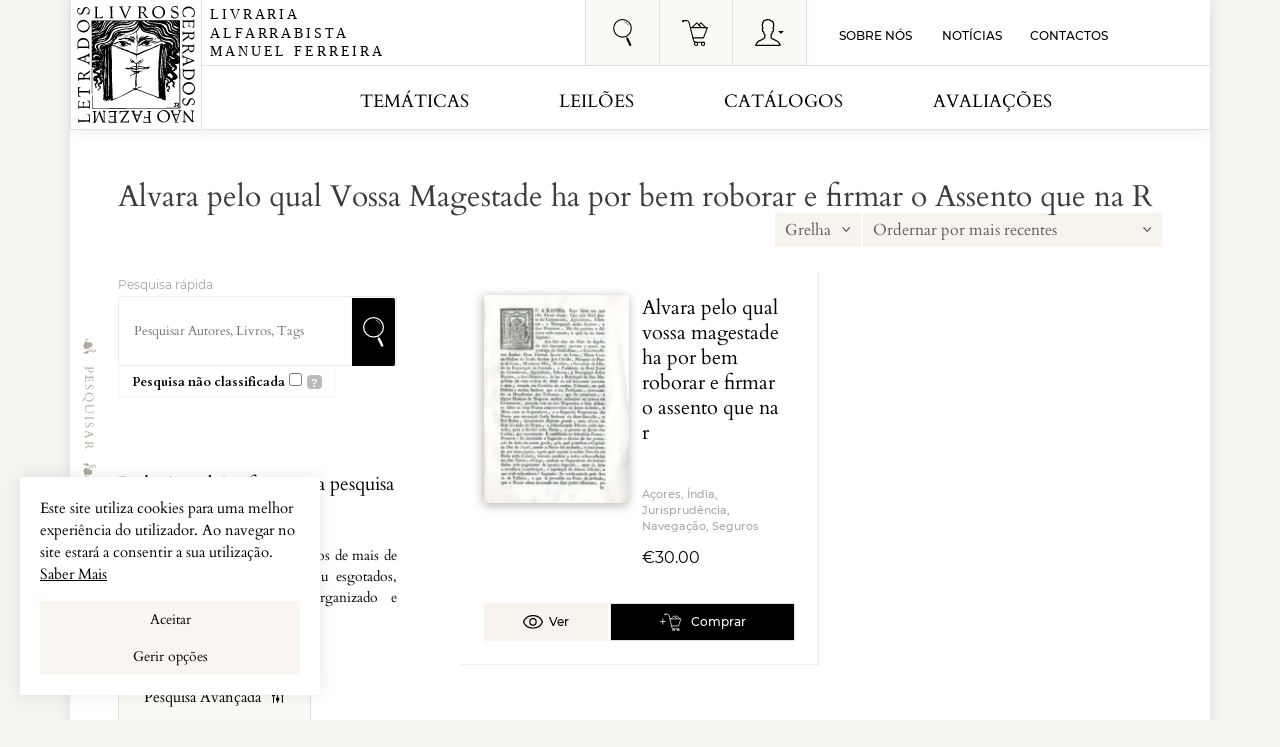

--- FILE ---
content_type: text/html; charset=utf-8
request_url: https://www.google.com/recaptcha/api2/anchor?ar=1&k=6Lc3u6sUAAAAAF1mhem7Z-cMNnV3E0fvX59d16j8&co=aHR0cHM6Ly93d3cubGl2cmFyaWFmZXJyZWlyYS5wdDo0NDM.&hl=pt&v=TkacYOdEJbdB_JjX802TMer9&theme=light&size=normal&anchor-ms=20000&execute-ms=15000&cb=ek3x1qv2mnfy
body_size: 45815
content:
<!DOCTYPE HTML><html dir="ltr" lang="pt"><head><meta http-equiv="Content-Type" content="text/html; charset=UTF-8">
<meta http-equiv="X-UA-Compatible" content="IE=edge">
<title>reCAPTCHA</title>
<style type="text/css">
/* cyrillic-ext */
@font-face {
  font-family: 'Roboto';
  font-style: normal;
  font-weight: 400;
  src: url(//fonts.gstatic.com/s/roboto/v18/KFOmCnqEu92Fr1Mu72xKKTU1Kvnz.woff2) format('woff2');
  unicode-range: U+0460-052F, U+1C80-1C8A, U+20B4, U+2DE0-2DFF, U+A640-A69F, U+FE2E-FE2F;
}
/* cyrillic */
@font-face {
  font-family: 'Roboto';
  font-style: normal;
  font-weight: 400;
  src: url(//fonts.gstatic.com/s/roboto/v18/KFOmCnqEu92Fr1Mu5mxKKTU1Kvnz.woff2) format('woff2');
  unicode-range: U+0301, U+0400-045F, U+0490-0491, U+04B0-04B1, U+2116;
}
/* greek-ext */
@font-face {
  font-family: 'Roboto';
  font-style: normal;
  font-weight: 400;
  src: url(//fonts.gstatic.com/s/roboto/v18/KFOmCnqEu92Fr1Mu7mxKKTU1Kvnz.woff2) format('woff2');
  unicode-range: U+1F00-1FFF;
}
/* greek */
@font-face {
  font-family: 'Roboto';
  font-style: normal;
  font-weight: 400;
  src: url(//fonts.gstatic.com/s/roboto/v18/KFOmCnqEu92Fr1Mu4WxKKTU1Kvnz.woff2) format('woff2');
  unicode-range: U+0370-0377, U+037A-037F, U+0384-038A, U+038C, U+038E-03A1, U+03A3-03FF;
}
/* vietnamese */
@font-face {
  font-family: 'Roboto';
  font-style: normal;
  font-weight: 400;
  src: url(//fonts.gstatic.com/s/roboto/v18/KFOmCnqEu92Fr1Mu7WxKKTU1Kvnz.woff2) format('woff2');
  unicode-range: U+0102-0103, U+0110-0111, U+0128-0129, U+0168-0169, U+01A0-01A1, U+01AF-01B0, U+0300-0301, U+0303-0304, U+0308-0309, U+0323, U+0329, U+1EA0-1EF9, U+20AB;
}
/* latin-ext */
@font-face {
  font-family: 'Roboto';
  font-style: normal;
  font-weight: 400;
  src: url(//fonts.gstatic.com/s/roboto/v18/KFOmCnqEu92Fr1Mu7GxKKTU1Kvnz.woff2) format('woff2');
  unicode-range: U+0100-02BA, U+02BD-02C5, U+02C7-02CC, U+02CE-02D7, U+02DD-02FF, U+0304, U+0308, U+0329, U+1D00-1DBF, U+1E00-1E9F, U+1EF2-1EFF, U+2020, U+20A0-20AB, U+20AD-20C0, U+2113, U+2C60-2C7F, U+A720-A7FF;
}
/* latin */
@font-face {
  font-family: 'Roboto';
  font-style: normal;
  font-weight: 400;
  src: url(//fonts.gstatic.com/s/roboto/v18/KFOmCnqEu92Fr1Mu4mxKKTU1Kg.woff2) format('woff2');
  unicode-range: U+0000-00FF, U+0131, U+0152-0153, U+02BB-02BC, U+02C6, U+02DA, U+02DC, U+0304, U+0308, U+0329, U+2000-206F, U+20AC, U+2122, U+2191, U+2193, U+2212, U+2215, U+FEFF, U+FFFD;
}
/* cyrillic-ext */
@font-face {
  font-family: 'Roboto';
  font-style: normal;
  font-weight: 500;
  src: url(//fonts.gstatic.com/s/roboto/v18/KFOlCnqEu92Fr1MmEU9fCRc4AMP6lbBP.woff2) format('woff2');
  unicode-range: U+0460-052F, U+1C80-1C8A, U+20B4, U+2DE0-2DFF, U+A640-A69F, U+FE2E-FE2F;
}
/* cyrillic */
@font-face {
  font-family: 'Roboto';
  font-style: normal;
  font-weight: 500;
  src: url(//fonts.gstatic.com/s/roboto/v18/KFOlCnqEu92Fr1MmEU9fABc4AMP6lbBP.woff2) format('woff2');
  unicode-range: U+0301, U+0400-045F, U+0490-0491, U+04B0-04B1, U+2116;
}
/* greek-ext */
@font-face {
  font-family: 'Roboto';
  font-style: normal;
  font-weight: 500;
  src: url(//fonts.gstatic.com/s/roboto/v18/KFOlCnqEu92Fr1MmEU9fCBc4AMP6lbBP.woff2) format('woff2');
  unicode-range: U+1F00-1FFF;
}
/* greek */
@font-face {
  font-family: 'Roboto';
  font-style: normal;
  font-weight: 500;
  src: url(//fonts.gstatic.com/s/roboto/v18/KFOlCnqEu92Fr1MmEU9fBxc4AMP6lbBP.woff2) format('woff2');
  unicode-range: U+0370-0377, U+037A-037F, U+0384-038A, U+038C, U+038E-03A1, U+03A3-03FF;
}
/* vietnamese */
@font-face {
  font-family: 'Roboto';
  font-style: normal;
  font-weight: 500;
  src: url(//fonts.gstatic.com/s/roboto/v18/KFOlCnqEu92Fr1MmEU9fCxc4AMP6lbBP.woff2) format('woff2');
  unicode-range: U+0102-0103, U+0110-0111, U+0128-0129, U+0168-0169, U+01A0-01A1, U+01AF-01B0, U+0300-0301, U+0303-0304, U+0308-0309, U+0323, U+0329, U+1EA0-1EF9, U+20AB;
}
/* latin-ext */
@font-face {
  font-family: 'Roboto';
  font-style: normal;
  font-weight: 500;
  src: url(//fonts.gstatic.com/s/roboto/v18/KFOlCnqEu92Fr1MmEU9fChc4AMP6lbBP.woff2) format('woff2');
  unicode-range: U+0100-02BA, U+02BD-02C5, U+02C7-02CC, U+02CE-02D7, U+02DD-02FF, U+0304, U+0308, U+0329, U+1D00-1DBF, U+1E00-1E9F, U+1EF2-1EFF, U+2020, U+20A0-20AB, U+20AD-20C0, U+2113, U+2C60-2C7F, U+A720-A7FF;
}
/* latin */
@font-face {
  font-family: 'Roboto';
  font-style: normal;
  font-weight: 500;
  src: url(//fonts.gstatic.com/s/roboto/v18/KFOlCnqEu92Fr1MmEU9fBBc4AMP6lQ.woff2) format('woff2');
  unicode-range: U+0000-00FF, U+0131, U+0152-0153, U+02BB-02BC, U+02C6, U+02DA, U+02DC, U+0304, U+0308, U+0329, U+2000-206F, U+20AC, U+2122, U+2191, U+2193, U+2212, U+2215, U+FEFF, U+FFFD;
}
/* cyrillic-ext */
@font-face {
  font-family: 'Roboto';
  font-style: normal;
  font-weight: 900;
  src: url(//fonts.gstatic.com/s/roboto/v18/KFOlCnqEu92Fr1MmYUtfCRc4AMP6lbBP.woff2) format('woff2');
  unicode-range: U+0460-052F, U+1C80-1C8A, U+20B4, U+2DE0-2DFF, U+A640-A69F, U+FE2E-FE2F;
}
/* cyrillic */
@font-face {
  font-family: 'Roboto';
  font-style: normal;
  font-weight: 900;
  src: url(//fonts.gstatic.com/s/roboto/v18/KFOlCnqEu92Fr1MmYUtfABc4AMP6lbBP.woff2) format('woff2');
  unicode-range: U+0301, U+0400-045F, U+0490-0491, U+04B0-04B1, U+2116;
}
/* greek-ext */
@font-face {
  font-family: 'Roboto';
  font-style: normal;
  font-weight: 900;
  src: url(//fonts.gstatic.com/s/roboto/v18/KFOlCnqEu92Fr1MmYUtfCBc4AMP6lbBP.woff2) format('woff2');
  unicode-range: U+1F00-1FFF;
}
/* greek */
@font-face {
  font-family: 'Roboto';
  font-style: normal;
  font-weight: 900;
  src: url(//fonts.gstatic.com/s/roboto/v18/KFOlCnqEu92Fr1MmYUtfBxc4AMP6lbBP.woff2) format('woff2');
  unicode-range: U+0370-0377, U+037A-037F, U+0384-038A, U+038C, U+038E-03A1, U+03A3-03FF;
}
/* vietnamese */
@font-face {
  font-family: 'Roboto';
  font-style: normal;
  font-weight: 900;
  src: url(//fonts.gstatic.com/s/roboto/v18/KFOlCnqEu92Fr1MmYUtfCxc4AMP6lbBP.woff2) format('woff2');
  unicode-range: U+0102-0103, U+0110-0111, U+0128-0129, U+0168-0169, U+01A0-01A1, U+01AF-01B0, U+0300-0301, U+0303-0304, U+0308-0309, U+0323, U+0329, U+1EA0-1EF9, U+20AB;
}
/* latin-ext */
@font-face {
  font-family: 'Roboto';
  font-style: normal;
  font-weight: 900;
  src: url(//fonts.gstatic.com/s/roboto/v18/KFOlCnqEu92Fr1MmYUtfChc4AMP6lbBP.woff2) format('woff2');
  unicode-range: U+0100-02BA, U+02BD-02C5, U+02C7-02CC, U+02CE-02D7, U+02DD-02FF, U+0304, U+0308, U+0329, U+1D00-1DBF, U+1E00-1E9F, U+1EF2-1EFF, U+2020, U+20A0-20AB, U+20AD-20C0, U+2113, U+2C60-2C7F, U+A720-A7FF;
}
/* latin */
@font-face {
  font-family: 'Roboto';
  font-style: normal;
  font-weight: 900;
  src: url(//fonts.gstatic.com/s/roboto/v18/KFOlCnqEu92Fr1MmYUtfBBc4AMP6lQ.woff2) format('woff2');
  unicode-range: U+0000-00FF, U+0131, U+0152-0153, U+02BB-02BC, U+02C6, U+02DA, U+02DC, U+0304, U+0308, U+0329, U+2000-206F, U+20AC, U+2122, U+2191, U+2193, U+2212, U+2215, U+FEFF, U+FFFD;
}

</style>
<link rel="stylesheet" type="text/css" href="https://www.gstatic.com/recaptcha/releases/TkacYOdEJbdB_JjX802TMer9/styles__ltr.css">
<script nonce="H1E0JrjA2yf6TvKs3fmPpA" type="text/javascript">window['__recaptcha_api'] = 'https://www.google.com/recaptcha/api2/';</script>
<script type="text/javascript" src="https://www.gstatic.com/recaptcha/releases/TkacYOdEJbdB_JjX802TMer9/recaptcha__pt.js" nonce="H1E0JrjA2yf6TvKs3fmPpA">
      
    </script></head>
<body><div id="rc-anchor-alert" class="rc-anchor-alert"></div>
<input type="hidden" id="recaptcha-token" value="[base64]">
<script type="text/javascript" nonce="H1E0JrjA2yf6TvKs3fmPpA">
      recaptcha.anchor.Main.init("[\x22ainput\x22,[\x22bgdata\x22,\x22\x22,\[base64]/[base64]/[base64]/eihOLHUpOkYoTiwwLFt3LDIxLG1dKSxwKHUsZmFsc2UsTixmYWxzZSl9Y2F0Y2goYil7ayhOLDI5MCk/[base64]/[base64]/Sy5MKCk6Sy5UKSxoKS1LLlQsYj4+MTQpPjAsSy51JiYoSy51Xj0oSy5vKzE+PjIpKihiPDwyKSksSy5vKSsxPj4yIT0wfHxLLlYsbXx8ZClLLko9MCxLLlQ9aDtpZighZClyZXR1cm4gZmFsc2U7aWYoaC1LLkg8KEsuTj5LLkYmJihLLkY9Sy5OKSxLLk4tKE4/MjU1Ono/NToyKSkpcmV0dXJuIGZhbHNlO3JldHVybiEoSy52PSh0KEssMjY3LChOPWsoSywoSy50TD11LHo/NDcyOjI2NykpLEsuQSkpLEsuUC5wdXNoKFtKRCxOLHo/[base64]/[base64]/bmV3IFhbZl0oQlswXSk6Vz09Mj9uZXcgWFtmXShCWzBdLEJbMV0pOlc9PTM/bmV3IFhbZl0oQlswXSxCWzFdLEJbMl0pOlc9PTQ/[base64]/[base64]/[base64]/[base64]/[base64]\\u003d\\u003d\x22,\[base64]\x22,\x22XH7Dr8OuV8Orw7nCmGIWJAbDiCPDl8Kfw5XChMOXwqHDvhM+w5DDslTCl8Okw4sowrjCoQxgSsKPNcKYw7nCrMOSPxPCvGF9w5TCtcOBwrlFw4zDhl3DkcKgeCkFIjQ6aDszY8Kmw5jCvXVKZsObw7EuDsKVblbCocO5woDCnsOFwoNsAnIrNWo/WgZ0WMOYw6Y+BDbCi8OBBcOLw7QJcFjDvhfCm3rCm8KxwoDDqmN/VFgtw4dpCxzDjQtYwpc+F8KPw4PDhUTCmsOXw7Flwp3CjcK3QsKhYVXCgsOBw7nDm8OgWMO6w6PCkcKdw7cXwrQHwp9xwo/CrcO8w4kXwoHDt8Kbw57CnDRaFsOheMOgT0/[base64]/CvBzCknHCrUfDosK8FCUSw4NRw4QYAsKTUcKSNwd+JBzCuC/DkRnDqHbDvGbDuMKTwoFfwonCmsKtHGnDtirCm8KTIzTCm33DtsKtw7kuFsKBEGsTw4PCgGrDrQzDrcKdScOhwqfDmC8GTlvCmDPDi0LCjjIAQyDChcOmwqMBw5TDrMKXRw/CsR5kKmTDscKowoLDpm7DhsOFEQTDncOSDHRlw5VCw6zDlcKMYWDCrMO3OyIqQcKqNR3DgBXDo8OAD23CjTMqAcKbwqPCmMK0V8O2w5/CujpdwqNgwrxDDSvCtMOnM8KlwpdDIEZsGytqBMKpGChweD/DsRptAhxEworCrSHCtsKkw4zDksOsw6odLAbCiMKCw5EgRCPDmsORZgl6wrMGZGp4DsOpw5jDi8Kzw4FAw4sHXSzCqXRMFMKJw5dEa8KSw6oAwqBCRMKOwqAmEx80w7NadsKtw7dOwo/CqMKNIk7CmsKDbjsrw5sWw71PVS3CrMObC13DqQglBiw+dTYIwoJIRCTDuCnDp8KxAxJTFMK9HsK2wqV3ejLDkH/Clnwvw6MJTmLDkcO2wrDDvjzDn8OUYcOuw4sZCjVoHg3DmjdmwqfDqsOzFSfDsMKbCBR2DcOOw6HDpMKfw5vCmB7CnMO6N1/CjMKYw5wYwobCgA3CkMOgPcO5w4YFNXEWwobCoQhGTg/[base64]/DmiDDssOgLcO5WEhEw4HDqcKadC05wogGQcKjw4PCqiHDscKIVSTCh8Knw47CssO7w6kgw4HCrsOieEYqw6/Ci0HCmx3DvEsxa2c1QCUbwqfCucOBwqESwq7Cj8KTcUXDgcKQSBnClwjDgirCuTwPw6trw4/[base64]/w4lkw5FhwozDgDwIw4NbJMO/w7MRwpzDlx0sZsOXwqbCucO5JsOhKBV0c0FDcCjDj8O6QcOqD8Kqw7whT8O1B8O3b8KnEsKPwpPCjgzDh0RfRwXDt8OCUSzDn8OGw5fCmMOrWyrDm8KqQyBEeE7DoWhPw7bCvcKzcMOjW8OAw7vDsgDChDB/w4zDi8KNDzrDilgidjjCnWgcJgRleXDCoUxawrYAwqcsUTNywoZEEsKeVcKgI8OwwrHCg8KSwo3Cj0jCoR1Dw596w7QwCinCtkPCjXUDKMO1w50UUFXCgsOzTMKWEMKjaMKcPMO7w4/DqX7Cj3jDmFdAMsKGRsOdGcOUw4VQJTFIw5h0TwdkWsORahQTBsK1Umorw4vCqS4vARFhEMOywrcNYETCjMOTUMOEworDujsYScOkw7IBX8OQFCFOwrtiYhDDgcO+VMOIwpnDpG/DiiUIw7Z1U8KXwrzCqXx3ZcOvwrBeF8O6wppww7nCsMKrMx/Co8KLamHDgAA5w6xqTsK1CsOVOMKqwpASw7jCqzp/w5o0w5siw5Ivwp5iasKmJ310wqImwogLFA7CpsOzw7bCjScfw6NEUsORw7vDh8KRcB1yw4rCqmTDigDDl8KxQzAowrPCsUAVw7zCtydSWAjDncODwp8IwpHCl8KOwoM/[base64]/[base64]/CksOcE8KQfMOkw61DDMK/[base64]/[base64]/DpcOBb8Kmwpozw64tE8Kbw4tywrHDlBxcHG5YwqNtw7tCUR5JecKfwr3CgcKYwqnDmhDDnF8hbsOpJMOsRsKrw5vCvsOxazTDhmtJGzXDrsOSLcOsD0IYMsOTAUvDkcO/BcK8w6XCicOsM8KdwrLDp2bDlxXCt1rDu8Oiw4fDjsKOLkUUR18UADTCvMOqw7rCosKowqnDqMOJbsK2FjtOMmgSwrw9ZsOLADbDgcK9woEPw6/Cm3YfwqLCtcKfw47ChALDkcOUwrDDnMO3w6QTwqtqOcOcwrXDjsOqFcOZGsOMwq3CosOCMlvCphHDsBrCp8OTw7sgHB9CEMOKwpM0M8K5wovDmMOaQmjDu8OIW8OUwqTCtMKTFsKhLTA0XinCkMOMQMK4bXtZw4/CpHYjY8OtKFQVwp3DpcOCFlrChcKfwolOZsKLMcOZwpAXwq1qRcOKwpo/bQwbZ1giM1nCgcKRUcKaKU3CqcOxMMKGG09HwpHDu8O/[base64]/Dn8OTccOKQcOVwqjCpMKHwrbDpTxvw7fCtsObX8Khd8KgccKjAGzCj3fDgsOuEcODPhUbw4RPwpDCpm7DnEYTIMKYLmfCp3QmwqcoBWLDjx/[base64]/wpcHwr03w4k4YcOjMsOIGcOXw5zCv8K1wpjDojB6w7jCtGUbGcKqecKLYsKkesOAJxBTd8Ohw4LCksOjwr7CucK7b3oMXMKeXjl/wqTDvsKzwofChcK5CcO9PS1yQCQHfX9cfcOMZMKQwp3CkMKqwokSw4jCnMOnw591T8O7QMOlcsObw7UOw6HCisK5wp7CqsOxw6IYf3HDuWbCpcOgCnLCqcOqwojDlCjDrBLCvcO6wo1jesO+bsO9w5XCq3PDqlJFwp7Dn8KNacOdw4PCusO1wr5gFMOfw7/DksOgL8Kgwrd6SsK0LRjDp8KAwpDCqyUvwqbDqMKvUBjDuVnDnsOEwphEw6x7bcKPw7ZQQsOfQQbCvsK/Ej/CoEjDpl5BMcKUNWzDs0HDtDPCpUDCsUDCoVwwTMKLdMK6wo3CmMKrwoTDog7DhEHCgFXClMK+w6ElGhTDpxbChRDCkMKgM8Oaw48kwqkDQMKTWU9tw79zDVJuwoHDmcKnF8K8Vz/[base64]/wqXDhxI1wpvCgkZhwosYw7tow5TDjsO7wrYtXsKWEwkMcD/[base64]/[base64]/CkcKLHVF2MMKFehZFwoUkwoJawqk5UcKnGG7CmcKzw6QwVcO8TxVRwrIUwonCnkVWRMO/[base64]/[base64]/Dr8O+woLDpMKZMBsqw7jClsOIw7nDqV/[base64]/G0DDncOMw5XCkcKuw4xmwoZNQE/CuwvCrhnCrsOYw5PDnwQJb8KYw5bDoXhEADbCnAM4wqNnV8K1XVxXe3fDoTR1w4xAworDkQjDhH81wotFDFDCs2fCiMKMwrFHNmDDjcKSwpvCt8O3w4keBcO2IwHCksOaMThLw4UfUh9hZcOBE8KLAlTDsToifW7Cumh6w4xWPn/DqcO9LMOawpzDg3TCqsOtw57CvsOtZRovwqfCucKtwqdDwoRdLsK2O8OfR8ORw5d/[base64]/[base64]/JHQqwp5Rw5xODAzCjWjCvDzCksO7w6RZUcOSTj0xwoMyXMOBIAlZw4DCj8KKwrrCmMKwwoxQc8OJw6PCkjbDqMOVdsOSHQ/CuMO+TTLChsKow4dgw47DicOzwpRSLwDCjsObRSc+woPCthwawpnDiBZ9LHo4w6d7wopmUsO/PVvCj13DgcOaw4rDsRpxw5TCmsKvw4bClsKBaMKhW27CnsKXwprCh8KYw7VKwqTDnn8xcFNdw73Du8KbAABnJsK7w4ceVnHCr8OoNXnCql5SwpI/[base64]/Ds8KxCcKpNV5RwrDDtcKzN8ONwrBrw5JLw4vCo3TCtG8hNyLDjsKgYsOvw4d0worCtmfCgnZKw7/[base64]/CuFcZwpw8w6gKewcbYjnCscKdYmrClsKCR8KqNMOCwqlWKMKxUEQ+w5DDoWnDiw0Aw7FPFQdVwqtiwqjDok3DvS8/BmUsw7jDucKnw74lwoUWNMKjwrEDwoPClcKsw5PDuRTDkMOow5TCvQgiGT/[base64]/DrXTCvsKtworDgUvDscO/OkE+wrsjw4R3CsKawpkSYMK6w6jDjCbDsFrDiHINw4txwozDhTDDlsKpX8KKwqvCicKmw4sMEDTDiBVQwqNUwp9CwqpHw781CcO5GwfCncOWw4XCvsKKY3lVwpdAQRN2w6TDoTnCvkc0XcKOOgDDvW3DocKHwonDpAUKw4LCg8Kpw6sMR8KVwq/DpjjCklHDjjgcwrDDv0/DsWhOIcO2HsKTwrvDkDzDnBrCmMKCwr0LwqNfCMOaw6wcw7kNacKawrosE8O/WHBSAsOeJ8OOWURvw7EOw7zCjcKywrtDwpbCnSzDtyJkdQ7CqT7DmcK0w4VZwpjDjhLCuDAgwr/[base64]/wr/DkFZCP8KWw6A5DyPCssKuw4jDnnTDuwHDmMKHw6Zhfh1vwpU5w6zDkMK+w7ZbwpXCkQwQwrrCu8O6NXJMwpVmw4kCwqAXwqELIsOtwo5seXFkKETClhU4F2c3w47CqUBjE0/DgRbDrcO/A8OtVnfChGR6O8KFwr3CoR07w5nCsQ/[base64]/Ck8Kxw73DvsO/dnFfwpzCphAnRsO0QxhSw6EtwpLCiWzDpnHDkUbDocKqwrslwqpXwpnClcK4XMOeXGfCjcKAwpNZw7Fxw4pQw6tjw6EGwrtGw7UNLnBZw4piK3cLURPDvmcxw5DDlsK5w5HCvcKQVsKGPcOcw6h3wqpIWU/[base64]/CnsKKMQDDl8KRwoMRwqgvEcO/bT3CmMO5wqXCgMKPwq7Dh0BWw7rChjUPwr0bcDzCuMOJBRZbRSwCZsOAdMO4Q1pmY8Otw7LDpWotwrN5PhTDlkQBwr3Cp2DDh8KuFTRDwq/Ch1VawpvCjiVJcFzDvxTCnxzDqMOVwqHDvMOecn3DuQrDicOHCDJMw5PCpy9cwqxjR8K5KMKxeStiwpt9esOGCkQlwp8cwq/Du8OwFMOKdSrChSrCsgzDq0zDn8KRw7LDj8KLwqw/BsOYIDNXTXkyMQvCuHrCgTDCt1jCj34DXsKjHsKcwqHCsxPDuiPDsMKdXhjDh8KqPsOdwqXDjMK/XsO3DcK2wp8qP1wIw4LDlHnClcKKw7/CjG/CnXnDkSR/[base64]/[base64]/[base64]/[base64]/[base64]/DmGvDnHtEGwJiRC1Ww6ZxC8OFwq9WwojDiGAPI3zCkWxXw6M3wpo6w4jDtWnCly81w63Cq24FwoDDgXrDnmVcwoxbw6Qbw6UIZnfDpMO2UcOOwqPCncOmwqpUwq1ESBMBUjhla1DCrSwof8OQw77CkgwvPh/DtygCGMKqw7TDp8K0a8OTw4Ndw7c5wrnCqTdLw7F+BDlpVSV2McO6C8OTwrYiwqfDtsOswqlfFsKCwq9AFsKtwqMoIAUZwrduw6fCrMO7NcOzwrfDqcOjw5PChsOcfQUEOjrCkxVcMsOJw5jDjR3DsQjDqhnCncONwq0LMQPDrSjCq8KWZ8OKw5U/w6kWw6PCp8OGwoddADjCjDJ1cT4JwoLDmMK5E8OMwpXCqwNqwqoUGzrDmMOhAsOYGsKAX8Knw4bCsG5Tw5rChsK1wo1NwpfCrx3DqcK1XcKmw6xtwrrCvxzCmWJ3fg/CgMKnw4NOUm/[base64]/CrXPDtMOPGSbDvQ/[base64]/DlsOXwoxmAMKowpLDgcKtw4Bse8KjesO4dlnClD7Cv8KAw61pTcO3bcK3w7MKKMKGw5HCumguw6HCi3/[base64]/DoCE2PsKaazUsYcOmHGXDkcOlZMOdOcK0MW7DnRnCpcK/[base64]/DjzbCqGcSwonDusOjwpUdwqzCl1A1HMOyTWMRwqZDPMKdIz3CksKOPyzDnURiwrVGasO6P8Oqw68/VMKEFHvDgVgGw6UPwpVtCT8XSMOkTcOFwqgSY8KAfsK4YF81w7fDikfDscOMwqNkdTgZZA1Ew7jDnMOMwpTCuMKubj/Dj1FzLsKNw6YtI8OPw7PCgUoLw77CmMORGCwMw7YoScOAdcKQwphubXzDv10fbcKvKCLCvcKDPsKFeAbDllvDpsOOWlA5w6ADw6rCrhPCoUvClTLCqsO9wrbChMKmOMODw4NII8Ojw6w2w6pbRcOCTArCtyZ8wpnDuMKCw4XDiUnCu0/CuBFLEMOSRsKrVD7Dj8OvwpRIw60nWwDCjyDCpsKIwpPCr8KHw7jDrcKdwrLCmGfDiz0zBifCpnJUw4jDj8OXP0M+HiZyw5/CuMOrw7YfYcOKacOGDGYawq3Di8O8wp/[base64]/DosKJwo9DwrZ/w7bCuBVUTMKZw57CksKXw77Dkw/Cg8KNCk07w7syMcKcw6dTc07CgULDpk4HwpTCogPDk03DkMKLXsOKw6J9wqjCqX/Chk/DncK4DCjDrsOCd8K4w6fCmWh9PmLChcO6Y1vCuEdiw6nDpsKtU3zDn8Kewqk2wpMtLMKTK8KvX1XCiGHChCNXw4hfeCjClMKXw5HCvcOUw73ChcOBw7kAwoRdwqrCq8Kdwp7Ch8OAwr8pw6rClQ7Ch3d6w5PDhMKuw7PDhcOCw5/DmMK9EnbCnMKtJHAIL8O2ccKiH1bCgMKgw596w7vDosOiwpDDkkh/S8KOHMKiw6zCnMKiKzfCuRxBw4rDqsK9wqjCnsOWwoc6w5tYwrTDhsOpw7XDtsKCGMKNaj/DncK3AsKTdlnCncOjIwHCtMKYdEDClsO2U8OERsKSwooMw6hJwo5Bwr/CvDzCisOsC8Ovw7fDhwPDnipkEE/CnV4RaV/DjxTCtULDkB3DksKDw6lFw4TCpsOUwpk2w5waAW0Xwo9wSMKqQcOAAsKpw5Iow6oVw6fCtxHDpcKkUcO/w53CnsOCw71OGWvCrRXDvcO2w7zDnXceTgl+woFsIMKYw797fMODwqVQwroMDMKAKTQfwqXDqMK7c8Ofw7ITPxfCjgHCkS3CnForYDvDt1jDhcOMU3gHw6pmwpvCtmhwRiEOS8KBBALCnsO+QcOtwoxoGMOnw5Utwr/Ci8Ogw4k4w7hPw6YYecKiw408ckXDjitTwog6w4LCh8OZPhMMbMOQDQfDpW3CuytPJxBAwrRXwofCqAbDh2rDtXB1w43CnFXDmyhiwogIwrvCuhHDj8Kcw4BkF0QxdcKHw7fCisONw7HCjMO6wq/CtkcHXsO7w4JYw6nDr8KoDXR9wr/Dq3glecKcwrjCocObDsKkw7MrO8OPUcKxTGh1w7IqOsOsw7LDgQHCiMOOYgJQZhpEwqzChC5awr3DqSNXRcK8woh+TcO7w5/DqErDi8OzwoDDmHZHAgbDp8KmNXXDh0pGPH3DpMOawoPDncOFwqnCqAvCsMKxBDvChMK/wroVw7XDuE51w6ctAMK4UMKEw6/[base64]/[base64]/CksORwqU0wrZ9LTNMM2d7w4LCmkrDpTbDkD/[base64]/Cm8KdwqrDpSDDjmvDvsOewoAtwqoawq93D8KXwovCtQ1XecOow75FaMOiOcOtdcKGchZTB8KpCMKfblIiUHxJw4RJw6HDp14CRsKtLUMPwplQNl3CpB/Dm8OCwqY2wpvCscKiwpnCoWLDjWwAwrEjS8Oyw4Row5nDlMOeFsKTwqbCphsbw706P8KPw7MOdmEdw4DDj8KrJcKew7A0QRLCmcOLT8Kfw4fDv8O8w6V4VcO6wq3CosO/UMKQZV/DlMOXwrnDuTfDky7Dr8O9wrvCu8ObYcO2wqvDncOPQnPCmE3DnxXCmsOywp0ew4LDom4vwo9ZwqRjAsOfwq/CpBfCpMKEM8KbLR8FT8KLISXCv8OmPxBFDsOOBMKXw416wpHCsVBMF8Odw60SQzvCqsKPw43DhcK2wpgiw6zCg2AbX8KRw71zZCDDnsOVRsKXwpfCqsO/bsOnQ8KfwqVoXTEQwp/CqF04YMOCwozCiA0iJMKuw69gwqMAIBZNwqkpPmQPwq96w5s/eh0ww43DqsO1wrcswopTUi3DmMOVFQvDusK1ccOFw4XDvGsXf8Okw7BYwqs2wpdPw44Ed3zDtSXClsKsBsOMw5FPSsKBwobCtcO1wrcAwqEKch4Vwr3DtsOlJmdATxTCosOHw7s2w4IeBksbw5jDnMOEwoXDkUTDscK0wroBFsOzQFN8KxJaw4/DmXPCjMOQf8Orwpc6w5Bww69fb3/Ch1x0IWhtTlTCnQvDr8OTwqB5wqTCo8OmesKlw4UBw5HDjALDrwTDswdoZFp+GsOkc2AhwpnCk0s1AsO0w4whchnDkiJHw7YVwrdwD33CsDl3w6rClcKQwrZsSsORwp8zdjHDrXtYPgVRw73CjsK4ViApw4rDj8Kiwr7CqsO5DcKpwr/DkcOQw7NLw63CgsOow4Q0wpjCrMOkw7PDhAdiw6zCs0jDj8KNM17CvwzDmDHCoz9CDcKOPEzDkiFvw4M1w4p9wo3CtVUSwpsBworDtMKDw4tvwoPDrcKRMh1vAcKKb8OfBMKowrzCmVjCmyjCmgcxwpjCrkHDpmxKV8K6w5/CosKpw47DgcOUwoHChcO/d8KpwofDoH7DijLDmsO4TcKFN8KjOiRow7jDlkfDj8OPHMOZfcOCDS8kH8OgH8KpUjHDvzwETsKGw73DksOIw5/[base64]/w6TDgFnDgMOZwooVd3Mfw5XDg8OpwqxJwow0MMO9DxNXwqzDucOOFHHDuA/CkyBZFsOuw71aHcOqAHJswo/[base64]/Dvitcw4cTwrnDk8Ojwp5RSgfDvcOUw7EmSS9Vw4R3NcOGOhbDk8OqVEFhw4PDvVQOZMOTJDfDk8OPwpTDjQHCs2nCvcO9w7/Cq28JT8KWJW7CiWzCgMKrw5tWworDp8OEwq4QKSzDpyo8w71dHMO6N3wqXsOowrxye8KswozDmsO3bEfCgsKQw6nCgDTDs8OKw7/DqcK+wq0OwpRNF01ow4LDuVZJScOjwr7Cj8OgGsO+w4TClcO3wpBIRg9uVMKKZ8Kowoc+fMOqFsOiIMONw6LCr3bCh3TDosKywrTCocKOwrxPacO2wozDo14CGWjCpCg8w7Aswosmwp/[base64]/wohNEwHCgTNpTsOQA8KoUMORY8OWH8O5w7Z4IjPDtsKEeMOQcAFJK8OMw4M/wqfDvMK2w716wo/[base64]/woAMwo7DsmzDsH1Rw5VZLQfDpMKcLMO9w7TCgAFaWjdWZ8K8dMKWLBLDt8OjBsKNwo5ndcKYwrh9T8KjwqBed2fDoMOUw5XCiMKlw5AiSSNgw5jDgUwadH/[base64]/[base64]/[base64]/[base64]/WsK5w4k0TMK+w6FBVcKvwpnDpyFnKjNiI07DrxRVwqE2XHYLXwgjw4gLwrHDrjB3AcOieRrDkwHCnFjDs8OTNsOiw7xbc2YmwqEUVUgWSMO5ZXYrwojDjnRtwqtrF8KJMSs1D8OVwqbDj8OAwpXDpcOqaMOWwrI/ZMKEw53DksOjwozDg2EhQF7DgGwlw47Cl17CtDhywrBzK8Ohw67CjcObw4nCq8KPEkLDrn8mw4bDu8K8GMOvw7FOw5bDp17CnjrDpU7DkVcaAMKPQCfDnz52w4fDjmVjw6psw5oVHEvDhcOVF8KdT8KhDMOXZMKqMsOcRjUIJsKOd8OoZG11w5zCniXCmXHCox/[base64]/w67DpcKkw6fDj3Fgw59SXwhPw6sbV28aPGbDh8OFPGXDqmfCpUrDqMOnGlTCl8KOHzTDi3XCvCJeMsOSw7LChirCow1iD2LCs0XDn8K5w6A/GFhVX8OLTcOUwpbChsOwelHDlBjChMOnaMO6w43DmcKnSDfDnDrDrFx5wpzCqMKvKsKrJWl9U1/DosO9IsOfdsKACUrDssKnOMKwGCjDs3DCtMOSMMKfw7V+wqfCmcKOw7LDlh1JYnfDnDQxw6jCicO9ZMKTw5HCsDPCgcKFw6nDvsKBHRnCicOuHhokw4s3WyHCtcOOwr7DsMOJPwcjw6klw5PDi2N7w6sLXlfCoDNhw47DulDChh7DtsO2Gj7Dt8O/wpvDnsKDw48eQC1XwrUFEcO4SMOUAXPDpMK8wqrDtsK+P8OXwqMWAsOZwqPDu8K+w7ZGJ8Khc8K8azbCi8OVwqULwqlBwovDqgLCpMOGwrfDvBHDp8K0w5zDn8KHbcKnfG1Mw7PDn04JaMOKwr/[base64]/[base64]/CsMO0CcOxw6fCgmbDujgYWsOOwp0ww4BVFMKuwpISY8Kkw4vCtnEQOivDqQA3VG5Qw4rCjHrCmMKdwpvDuVJ9YsKaRS7Dn1jDkDjDpC/[base64]/wpMAwp93w5PCgXdOw5wGw6zDisOMwrnCsiDDtk7CvRLDtSfDnsOywpbDiMKvwpxsGQ4DXldQdynCoELDoMKpw7XDj8KUHMKdw7dKaiDCkGwEcQnDvUBwbMOwCsK/[base64]/CmR/[base64]/DlTLDiCcWwoLCv8OCw6DCm8OnCmTCk8OJwrs8w7HDrsOxwoDDtlrDsMKWwrLDoy/[base64]/e1bDoMKnLsKaAy7CkG/[base64]/DucKhEkkpw7Q0CiLDgEXDk8OVIcK5wqrDg2jDr8KNwrslw6YPwrsVwrxMw6nDkRJXw45JcSJ5wrDDkcKMw4XDp8K/wpTDlcKZw6Y1R3wsbsKLw7c1aUhtBwNaMGzDs8KCwosDJMKlw4AuZcKrBHrCtSXCqMKbwr/DmgUPw7HDpVIBAsKUworDj3EyRsOZPlvDp8KLw6jDqcK8aMKJesOPw4bCnBrDrwBUFi7Ct8KHJsKgwrvCgGnDjsK1w5RYw6/Ck2LCoFXCtsObf8ODwo8Ue8OIw7fCl8OXw58DwoXDpmrCrwtlSnkdF30RScONb1vCqwXDpsOCwojDksOxwqEDw7TCrQBEwpZawrTDrMKtawkTLMK+ZsO4ZcOKwqPDucOmw7/Dk1PDhBd3OMOWFcO8e8KxFcK1w6vDi3IfwozCoD1CwoM3wrAhwoDDocOhwqfDv3TCvxTDvcOEKjfCkCHCmsOVc3Bkw45Sw57Ds8OVw59ZEhzCusOHAkVIE1g2NMO/wq8IwoViLhIEw6dGw5zCocOuw4bDhMOywql/TcKnw69Gw7LDnMOzwr1eA8OkGzTCicKQw5RPMsKTw4LCvMO2S8OGw5hSw758w7ZPwqbCnMKJw7x/[base64]/W2/[base64]/[base64]/wrM4fMK5wqPCoyXCnCwywoHCnMKrHR3Di8O3w64XJcKyOBjDiUjDi8OHw5vDnmjCh8KRQVfDtDrDgTFrc8KKwr47w4cSw4sYw5xXwqc7XFVQJWZmecKGw5TDkMK/U2zCuUbCpcO/w5hUwpHDksKtDTHCg2NdX8KWIMOaKDHDr2APIMOjaDrCv0vCvXAjwp81bnTCtHBDw7goZ33DjWrDt8K2Yg3CunDDnmvDncKcOw9TLlNmwrJWw5Fow6xtaVB4w7/CoMOqw5/DkC5IwqIcw5fCg8O6wq4AwoDDjMKVLiYKwpB3NwYDwrrDl1EgT8KhwojDpFIWXWrCkU9Jw73CuEF5w5rCkcO0Pw5WQwzDrjDCiDQ1Qj9Ew7BYwoRgOsODw4/Dn8KTYQglw4FrATHDk8O5w6wqwqFCw5nCtFbClsOpBzzClWRQCsOFPAbDiRlAfcKjw5Q3AHpFBcOqw7BWfcKEZMOJQycHKk7DvcOKYsOYdEDCnsODORjCnwLDuRQuw7LDgEldSsO7wqnDv30NLhkrwrPDg8Kufk8UFMOSDMKCw4LCunnDkMOiMsOtw6NJw4rCs8KMw4/ConjCmFLCoMOyw4TChxPCizTCpsK1w6AIw6Z8wo1DWw90w4bDn8Krwo0NwrDDl8ORAsOqwohVWsObw7QqYX7CvXVZw7dEw5c4w5U2w4vCgcO0I0jDsWfDoU/DtT3DncOZwpPClMONXcOVccOHenZOw4FxwpzCkT7CgcO9W8Knwrp2w7DCnCFWNyLDgRDCvSNgwojDoi4mLzvDvsOacjBIw6R5YcKABlvDtDpoB8Odw5VcwpPDi8OAYxXDscO2wrd/[base64]/w5Ibw7TDi8KIG0g/W8KpCBrCvy3DvsONw7F8a3XDr8K/[base64]/CsMO3wpsjwo/DrsK8ZDJTwrtDdcOrIn9jwqx7w7/Co3gDa2vCs2rDmcKrw4MdT8OQwqZrwqEOw4LCh8KFCk0EwoXCvFMjf8KEOsK+LMORw4rCnUgqTMKiwr3CusOpQWpsw6zCqsOywotcfcKVwpHCsD8SbHrDv0rDtMOGw5IQw5PDksKdwovDghjDsBjCng/DiMOlwp9Kw6RnRcK4wq4UbAVpacKDJ3JPBsKrwpQVw6zCowPDtG7Dk3TCksKOwpjCp37Dl8KHw7nDojnDqMKtw5jCuzJnwpIRwrwkw4EyJys4XsKIw70IwrXDisOuwrrDpMKvYS3CnsK1YBkTfMKra8O0dcK0w5h/EMKRwrccAQPCpsOKwo7CmklwwqDDoDLDql3Cuyo5fG5xwo7CsU7DhsKuXcOkw5AhP8K/FcO9wrnCkFdNUW89KsKVw6wjwptlwqtfwp3Cg0DCvcOGw49xw5jCgmRPw7IaaMKVHFfCosOuw5nDny/ChcK5wozChFxZwq44wrgrwpZNwr4/JMOWIH3DnkHDucOvKHLDqsK1wqvCn8KsNjZSw6HDkgNNWhnDqmTDoAgmwoZvwqvDqsOxHS5Dwq8OJMKmQw/DqnhvKsKzwpXDsnTCi8KEwp1YUTPCtHRPN03Ch0I0w4jCs3lUw7fDlsKzB1bDhsOMw4HDqmJyTU4\\u003d\x22],null,[\x22conf\x22,null,\x226Lc3u6sUAAAAAF1mhem7Z-cMNnV3E0fvX59d16j8\x22,0,null,null,null,0,[21,125,63,73,95,87,41,43,42,83,102,105,109,121],[7668936,411],0,null,null,null,null,0,null,0,1,700,1,null,0,\[base64]/tzcYADoGZWF6dTZkEg4Iiv2INxgAOgVNZklJNBoZCAMSFR0U8JfjNw7/vqUGGcSdCRmc4owCGQ\\u003d\\u003d\x22,0,1,null,null,1,null,0,1],\x22https://www.livrariaferreira.pt:443\x22,null,[1,1,1],null,null,null,0,3600,[\x22https://www.google.com/intl/pt/policies/privacy/\x22,\x22https://www.google.com/intl/pt/policies/terms/\x22],\x22nB8kFxZ4xeoRA4KWqWS3YclTYxwUpMRkEj6vL5eC3Ts\\u003d\x22,0,0,null,1,1763248600236,0,0,[164,175,208],null,[193,94],\x22RC-_2Oti4ts-se28A\x22,null,null,null,null,null,\x220dAFcWeA7rW3wKiy-aMdYJDUcELbUoNDiTg6cEyl0YjkuSDQgFyQMIf_zU84SQKuo86ug5UwHfaSOQAG8fXMiOwwHHwILjkkDIAg\x22,1763331400135]");
    </script></body></html>

--- FILE ---
content_type: image/svg+xml
request_url: https://www.livrariaferreira.pt/wp-content/themes/livraria/dist/icons/ornamento_right.svg
body_size: 5
content:
<svg xmlns="http://www.w3.org/2000/svg" viewBox="0 0 193.37 157"><defs><style>.cls-1{fill:#b1ab9b;}</style></defs><title>ornamento_right</title><g id="Camada_2" data-name="Camada 2"><g id="Camada_1-2" data-name="Camada 1"><g id="Camada_2-2" data-name="Camada 2"><g id="Layer_1" data-name="Layer 1"><path class="cls-1" d="M.07,118.3c-.1-4,7.3-5.9,8.3-3.4,2.7,6.7-2.1,5.7-2.1,19.2,0,23.2,26.3,22.9,26.3,22.9-13.8-9.1-6.4-28.9-1.9-33.9,3.6-4.2,10.7-10.1,11.6-20.1S34,90.3,34,90.3l10.4-11.4c13,11.5,36.5,18.7,36.5,18.7l-2.6.8C74.17,99.7,61,106.2,61,121s18.5,33,37.8,33,32.5-7.2,44.8-14.2l19.6-11c20.8,2.3,30.2-8,30.2-18.8s-7.1-17.3-13.9-17.3a8.41,8.41,0,0,0-8.3,6.1c4,2.1,7.8,7.7,8.3,12,.8,7.1-2.6,13.2-9.5,13.2-5.9,0-12.7-4.3-15.7-11.8-4.4-11.1-1.7-35.9-4.3-44.8s-10-21.9-33.9-21.9S82,62.9,82,74s3.3,16.3,3.3,16.3c-18.8-2.1-36.7-16.7-36.7-16.7C54.17,67.8,63,56.8,63,48.1s-5.1-15.8-15.2-15.8C36.57,32.3,32.47,43.2,32,48a19.17,19.17,0,0,0,.2,5.4c-1.1-3.1-2.5-6.7-2.5-15,0-19.9,15-26.8,19.9-26.8,5.7,0,7,3.3,7,3.3,2.7-1.1,1.7-5.6-.8-7.5S50.87,0,46.87,0C36.77,0,23,10.7,21.57,34.4s18.6,40.8,18.6,40.8L24.67,90C-1.43,95.6-.13,118.3.07,118.3Zm35.8-59.5c-.4-14.6,6-19.7,10-19.7s8.7,2.3,8.9,10.9-10.2,19.7-10.2,19.7A40.26,40.26,0,0,1,35.87,58.8Z"/></g></g></g></g></svg>

--- FILE ---
content_type: image/svg+xml
request_url: https://www.livrariaferreira.pt/wp-content/themes/livraria/dist/images/redes-sociais/vimeo.svg
body_size: -319
content:
<svg xmlns="http://www.w3.org/2000/svg" viewBox="0 0 34.26 29.65"><title>vimeo</title><g id="Camada_2" data-name="Camada 2"><g id="Layer_1" data-name="Layer 1"><path d="M29.27,0q-7.12-.24-9.65,8a6.44,6.44,0,0,1,2.53-.56c1.75,0,2.51,1,2.31,2.94q-.15,1.77-2.31,5.17T18.92,19c-.92,0-1.77-1.75-2.53-5.24Q16,12.23,15,5.91,14.07,0,10.08.44C9,.54,7.26,1.57,5,3.51Q2.54,5.75,0,8l1.61,2.08A10.87,10.87,0,0,1,4.3,8.44q1.77,0,3.3,5.53Q9,19,10.37,24.11q2.07,5.54,5.06,5.54,4.84,0,11.83-9.09,6.75-8.7,7-13.7Q34.56.15,29.27,0Z"/></g></g></svg>

--- FILE ---
content_type: image/svg+xml
request_url: https://www.livrariaferreira.pt/wp-content/themes/livraria/dist/icons/search_white.svg
body_size: -132
content:
<?xml version="1.0" encoding="utf-8"?>
<!-- Generator: Adobe Illustrator 22.1.0, SVG Export Plug-In . SVG Version: 6.00 Build 0)  -->
<svg version="1.1" id="Camada_1" xmlns="http://www.w3.org/2000/svg" xmlns:xlink="http://www.w3.org/1999/xlink" x="0px" y="0px"
	 viewBox="0 0 34 49" style="enable-background:new 0 0 34 49;" xml:space="preserve">
<style type="text/css">
	.st0{fill:none;stroke:#FFFFFF;stroke-width:2;stroke-linecap:round;stroke-linejoin:round;}
	.st1{fill:none;stroke:#FFFFFF;stroke-linecap:round;stroke-linejoin:round;}
	.st2{fill:none;stroke:#FFFFFF;stroke-width:4;stroke-linecap:round;stroke-linejoin:round;}
</style>
<title>search</title>
<g id="Camada_2_1_">
	<g id="Layer_1">
		<circle class="st0" cx="17" cy="17" r="16"/>
		<line class="st1" x1="25.9" y1="36.1" x2="23.8" y2="31.5"/>
		<line class="st2" x1="25.9" y1="36.1" x2="31" y2="47"/>
		<path class="st1" d="M21.2,5.7c2.7,1,4.9,2.9,6.3,5.3"/>
	</g>
</g>
</svg>


--- FILE ---
content_type: image/svg+xml
request_url: https://www.livrariaferreira.pt/wp-content/themes/livraria/dist/images/redes-sociais/instagram-livraria.svg
body_size: -202
content:
<?xml version="1.0" encoding="utf-8"?>
<!-- Generator: Adobe Illustrator 22.1.0, SVG Export Plug-In . SVG Version: 6.00 Build 0)  -->
<svg version="1.1" id="Layer_21" xmlns="http://www.w3.org/2000/svg" xmlns:xlink="http://www.w3.org/1999/xlink" x="0px" y="0px"
	 viewBox="0 0 18 18" style="enable-background:new 0 0 18 18;" xml:space="preserve">
<path d="M12.5,0h-7C2.5,0,0,2.5,0,5.5v7c0,3,2.5,5.5,5.5,5.5h7c3,0,5.5-2.5,5.5-5.5v-7C18,2.5,15.5,0,12.5,0z M16.5,12.5
	c0,2.2-1.8,4-4,4h-7c-2.2,0-4-1.8-4-4v-7c0-2.2,1.8-4,4-4h7c2.2,0,4,1.8,4,4V12.5z"/>
<path d="M9,4.5c-2.5,0-4.5,2-4.5,4.5s2,4.5,4.5,4.5s4.5-2,4.5-4.5S11.5,4.5,9,4.5z M9,12c-1.7,0-3-1.3-3-3s1.3-3,3-3s3,1.3,3,3
	C12,10.7,10.7,12,9,12z"/>
<circle cx="13.7" cy="4.3" r="1"/>
</svg>


--- FILE ---
content_type: image/svg+xml
request_url: https://www.livrariaferreira.pt/wp-content/themes/livraria/dist/icons/ornamento_left.svg
body_size: -13
content:
<svg xmlns="http://www.w3.org/2000/svg" viewBox="0 0 193.37 157"><defs><style>.cls-1{fill:#b1ab9b;}</style></defs><title>ornamento</title><g id="Camada_2" data-name="Camada 2"><g id="Layer_1" data-name="Layer 1"><path class="cls-1" d="M168.7,90,153.2,75.2s20-17.1,18.6-40.8S156.6,0,146.5,0c-4,0-6.4,5.5-8.9,7.4s-3.5,6.4-.8,7.5c0,0,1.3-3.3,7-3.3,4.9,0,19.9,6.9,19.9,26.8,0,8.3-1.4,11.9-2.5,15a18.84,18.84,0,0,0,.2-5.4c-.5-4.8-4.6-15.7-15.8-15.7-10.1,0-15.2,7.1-15.2,15.8s8.8,19.7,14.4,25.5c0,0-17.9,14.6-36.7,16.7,0,0,3.3-5.2,3.3-16.3S101.2,45.5,77.3,45.5,46,58.5,43.4,67.4s.1,33.7-4.3,44.8c-3,7.5-9.8,11.8-15.7,11.8-6.9,0-10.3-6.1-9.5-13.2.5-4.3,4.3-9.9,8.3-12a8.39,8.39,0,0,0-8.3-6.1C7.1,92.7,0,99.2,0,110s9.4,21.1,30.2,18.8l19.6,11c12.3,7,25.5,14.2,44.8,14.2s37.8-18.2,37.8-33-13.2-21.3-17.3-22.6l-2.6-.8S136,90.4,149,78.9l10.4,11.4s-9.2,2.7-8.3,12.7,8,15.9,11.6,20.1c4.5,5,11.9,24.8-1.9,33.9,0,0,26.3.3,26.3-22.9,0-13.5-4.8-12.5-2.1-19.2,1-2.5,8.4-.6,8.3,3.4C193.5,118.3,194.8,95.6,168.7,90ZM148.8,69.7S138.4,58.6,138.6,50s4.9-10.9,8.9-10.9,10.4,5.1,10,19.7A40.13,40.13,0,0,1,148.8,69.7Z"/></g></g></svg>

--- FILE ---
content_type: image/svg+xml
request_url: https://www.livrariaferreira.pt/wp-content/themes/livraria/dist/images/redes-sociais/linkedin.svg
body_size: -294
content:
<svg xmlns="http://www.w3.org/2000/svg" viewBox="0 0 33.62 33.63"><title>linkedin</title><g id="Camada_2" data-name="Camada 2"><g id="Layer_1" data-name="Layer 1"><path d="M.67,33.63H7.61V11.21H.67ZM4.1,0A4.14,4.14,0,1,0,8.21,4.14,4.12,4.12,0,0,0,4.1,0ZM25.46,10.53a7.82,7.82,0,0,0-6.76,3.7v-3H12.05V33.63H18.7V21.86c0-3.15,1.45-5,4.23-5,2.55,0,3.78,1.81,3.78,5V33.63h6.91V19.44C33.62,13.43,30.21,10.53,25.46,10.53Z"/></g></g></svg>

--- FILE ---
content_type: image/svg+xml
request_url: https://www.livrariaferreira.pt/wp-content/themes/livraria/dist/images/redes-sociais/pinterest.svg
body_size: -17
content:
<svg xmlns="http://www.w3.org/2000/svg" viewBox="0 0 26.06 33.66"><title>pinterest</title><g id="Camada_2" data-name="Camada 2"><g id="Layer_1" data-name="Layer 1"><path d="M4,19.46a.67.67,0,0,0,1-.48c.09-.34.3-1.2.39-1.55A.93.93,0,0,0,5,16.35a5.62,5.62,0,0,1-1.27-3.79A9.15,9.15,0,0,1,13.29,3.3c5.19,0,8,3.17,8,7.41C21.33,16.28,18.86,21,15.2,21a3,3,0,0,1-3-3.73c.58-2.45,1.71-5.09,1.71-6.86,0-1.58-.85-2.9-2.61-2.9-2.07,0-3.73,2.14-3.73,5a7.38,7.38,0,0,0,.62,3.06L5.65,26.1a21.72,21.72,0,0,0-.06,7.34.26.26,0,0,0,.46.12,20.73,20.73,0,0,0,3.49-6.33c.24-.86,1.36-5.31,1.36-5.31a5.54,5.54,0,0,0,4.72,2.4c6.22,0,10.44-5.66,10.44-13.24C26.06,5.34,21.2,0,13.82,0,4.63,0,0,6.59,0,12.08,0,15.4,1.26,18.36,4,19.46Z"/></g></g></svg>

--- FILE ---
content_type: image/svg+xml
request_url: https://www.livrariaferreira.pt/wp-content/themes/livraria/dist/images/redes-sociais/twitter.svg
body_size: -352
content:
<svg xmlns="http://www.w3.org/2000/svg" viewBox="0 0 36.1 29.34"><title>twitter</title><g id="Camada_2" data-name="Camada 2"><g id="Layer_1" data-name="Layer 1"><path d="M0,26a21,21,0,0,0,11.35,3.33c13.75,0,21.52-11.62,21-22a15,15,0,0,0,3.7-3.84,14.85,14.85,0,0,1-4.26,1.17A7.43,7.43,0,0,0,35.1.54a14.79,14.79,0,0,1-4.7,1.8A7.41,7.41,0,0,0,17.78,9.09,21,21,0,0,1,2.51,1.36a7.41,7.41,0,0,0,2.3,9.88,7.46,7.46,0,0,1-3.36-.92,7.41,7.41,0,0,0,5.94,7.35,7.33,7.33,0,0,1-3.34.13A7.4,7.4,0,0,0,11,22.94,14.89,14.89,0,0,1,0,26Z"/></g></g></svg>

--- FILE ---
content_type: image/svg+xml
request_url: https://www.livrariaferreira.pt/wp-content/themes/livraria/dist/images/redes-sociais/facebook.svg
body_size: -434
content:
<svg xmlns="http://www.w3.org/2000/svg" viewBox="0 0 13.73 29.76"><title>Ativo 1</title><g id="Camada_2" data-name="Camada 2"><g id="Layer_1" data-name="Layer 1"><path d="M3.12,29.76h6v-15h4.18l.44-5H9.11V6.87c0-1.19.24-1.66,1.38-1.66h3.24V0H9.59C5.13,0,3.12,2,3.12,5.72v4H0v5.09H3.12Z"/></g></g></svg>

--- FILE ---
content_type: image/svg+xml
request_url: https://www.livrariaferreira.pt/wp-content/themes/livraria/dist/images/logo-nome-livraria-alfarrabista.svg
body_size: -351
content:
<svg xmlns="http://www.w3.org/2000/svg" viewBox="0 0 454 143">
  <defs>
    <style>
      .cls-1 {
        font-size: 36px;
        font-family: Cardo-Regular, Cardo;
        letter-spacing: 0.203em;
      }
    </style>
  </defs>
  <text id="LIVRARIA_ALFARRABISTA_MANUEL_FERREIRA" data-name="LIVRARIA
ALFARRABISTA
MANUEL FERREIRA" class="cls-1" transform="translate(0 36)"><tspan x="0" y="0">LIVRARIA</tspan><tspan x="0" y="47">ALFARRABISTA</tspan><tspan x="0" y="94">MANUEL FERREIRA</tspan></text>
</svg>
